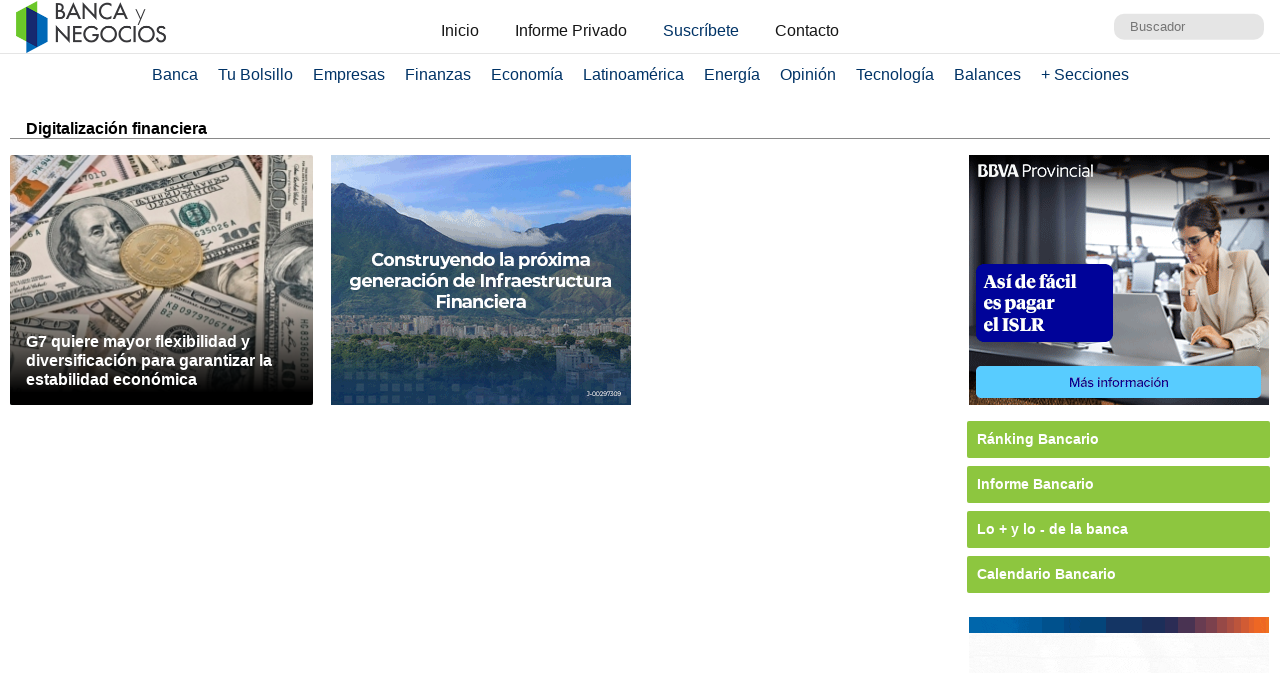

--- FILE ---
content_type: text/html; charset=UTF-8
request_url: https://www.bancaynegocios.com/get-articulos-mas-leidos/
body_size: 686
content:
<div class="list-items "> <article> <header> <h2 class="post-title"> <a href="https://www.bancaynegocios.com/ante-anuncio-de-subasta-el-dolar-oficial-se-desacelera-pero-supero-los-bs-360-este-27ene/"> Ante anuncio de subasta el dólar oficial se desacelera, pero superó los Bs.360 este #27Ene </a> </h2> </header> </article> <article> <header> <h2 class="post-title"> <a href="https://www.bancaynegocios.com/citgo-compra-el-primer-cargamento-de-petroleo-venezolano-desde-que-termino-vinculos-con-pdvsa-en-2019-segun-reuters/"> Citgo compra el primer cargamento de petróleo venezolano desde que terminó vínculos con Pdvsa en 2019, según Reuters </a> </h2> </header> </article> <article> <header> <h2 class="post-title"> <a href="https://www.bancaynegocios.com/pagan-bono-de-corresponsabilidad-y-formacion-de-enero-a-trabajadores-de-la-administracion-publica-detalles/"> Pagan Bono de Corresponsabilidad y Formación de enero a trabajadores de la administración pública (+Detalles) </a> </h2> </header> </article> <article> <header> <h2 class="post-title"> <a href="https://www.bancaynegocios.com/reuters-refinerias-de-ee-uu-se-preparan-para-mayores-ganancias-en-el-cuarto-trimestre-venezuela-en-la-mira/"> Reuters: refinerías de EE.UU. se preparan para mayores ganancias en el cuarto trimestre, Venezuela en la mira </a> </h2> </header> </article> <article> <header> <h2 class="post-title"> <a href="https://www.bancaynegocios.com/proponen-cotizar-titulos-respaldados-por-reservas-petroleras-venezolanas-en-mercados-internacionales/"> Proponen cotizar títulos respaldados por reservas petroleras venezolanas en mercados internacionales </a> </h2> </header> </article> </div><div class="list-items hide"> <article> <header> <h2 class="post-title"> <a href="https://www.bancaynegocios.com/citgo-compra-el-primer-cargamento-de-petroleo-venezolano-desde-que-termino-vinculos-con-pdvsa-en-2019-segun-reuters/"> Citgo compra el primer cargamento de petróleo venezolano desde que terminó vínculos con Pdvsa en 2019, según Reuters </a> </h2> </header> </article> <article> <header> <h2 class="post-title"> <a href="https://www.bancaynegocios.com/ante-anuncio-de-subasta-el-dolar-oficial-se-desacelera-pero-supero-los-bs-360-este-27ene/"> Ante anuncio de subasta el dólar oficial se desacelera, pero superó los Bs.360 este #27Ene </a> </h2> </header> </article> <article> <header> <h2 class="post-title"> <a href="https://www.bancaynegocios.com/pagan-bono-de-corresponsabilidad-y-formacion-de-enero-a-trabajadores-de-la-administracion-publica-detalles/"> Pagan Bono de Corresponsabilidad y Formación de enero a trabajadores de la administración pública (+Detalles) </a> </h2> </header> </article> <article> <header> <h2 class="post-title"> <a href="https://www.bancaynegocios.com/ee-uu-emitira-pronto-licencia-general-que-levantara-algunas-sanciones-a-la-industria-petrolera-venezolana-segun-reuters/"> EE.UU. emitirá pronto licencia general que levantará algunas sanciones a la industria petrolera venezolana, según Reuters </a> </h2> </header> </article> <article> <header> <h2 class="post-title"> <a href="https://www.bancaynegocios.com/reuters-refinerias-de-ee-uu-se-preparan-para-mayores-ganancias-en-el-cuarto-trimestre-venezuela-en-la-mira/"> Reuters: refinerías de EE.UU. se preparan para mayores ganancias en el cuarto trimestre, Venezuela en la mira </a> </h2> </header> </article> </div><div class="list-items hide"> <article> <header> <h2 class="post-title"> <a href="https://www.bancaynegocios.com/ante-anuncio-de-subasta-el-dolar-oficial-se-desacelera-pero-supero-los-bs-360-este-27ene/"> Ante anuncio de subasta el dólar oficial se desacelera, pero superó los Bs.360 este #27Ene </a> </h2> </header> </article> <article> <header> <h2 class="post-title"> <a href="https://www.bancaynegocios.com/citgo-compra-el-primer-cargamento-de-petroleo-venezolano-desde-que-termino-vinculos-con-pdvsa-en-2019-segun-reuters/"> Citgo compra el primer cargamento de petróleo venezolano desde que terminó vínculos con Pdvsa en 2019, según Reuters </a> </h2> </header> </article> <article> <header> <h2 class="post-title"> <a href="https://www.bancaynegocios.com/ee-uu-emitira-pronto-licencia-general-que-levantara-algunas-sanciones-a-la-industria-petrolera-venezolana-segun-reuters/"> EE.UU. emitirá pronto licencia general que levantará algunas sanciones a la industria petrolera venezolana, según Reuters </a> </h2> </header> </article> <article> <header> <h2 class="post-title"> <a href="https://www.bancaynegocios.com/pagan-bono-de-corresponsabilidad-y-formacion-de-enero-a-trabajadores-de-la-administracion-publica-detalles/"> Pagan Bono de Corresponsabilidad y Formación de enero a trabajadores de la administración pública (+Detalles) </a> </h2> </header> </article> <article> <header> <h2 class="post-title"> <a href="https://www.bancaynegocios.com/reuters-refinerias-de-ee-uu-se-preparan-para-mayores-ganancias-en-el-cuarto-trimestre-venezuela-en-la-mira/"> Reuters: refinerías de EE.UU. se preparan para mayores ganancias en el cuarto trimestre, Venezuela en la mira </a> </h2> </header> </article> </div>